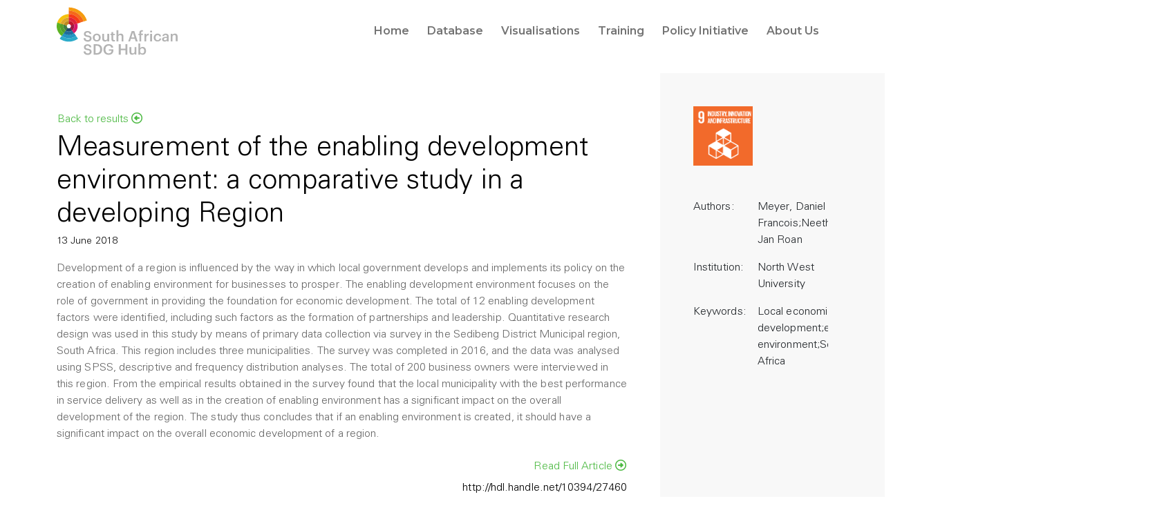

--- FILE ---
content_type: text/html; charset=utf-8
request_url: https://sasdghub.up.ac.za/article/hdl-handle-net-10394-27460
body_size: 3528
content:




<!DOCTYPE html>
<html lang="en">

<head>
    <!-- Google Tag Manager -->
    <script>
        (function(w, d, s, l, i) {
            w[l] = w[l] || [];
            w[l].push({
                'gtm.start': new Date().getTime(),
                event: 'gtm.js'
            });
            var f = d.getElementsByTagName(s)[0],
                j = d.createElement(s),
                dl = l != 'dataLayer' ? '&l=' + l : '';
            j.async = true;
            j.src =
                'https://www.googletagmanager.com/gtm.js?id=' + i + dl;
            f.parentNode.insertBefore(j, f);
        })(window, document, 'script', 'dataLayer', 'GTM-WMTNJ4P');
    </script>
    <!-- End Google Tag Manager -->

    <title>
        The South African SDG Hub
    </title>
    


    <meta charset="utf-8">
    <meta http-equiv="X-UA-Compatible" content="IE=edge">
    <meta name="viewport" content="width=device-width, initial-scale=1">
    <meta name="description" content="">
    <meta name="author" content="">

    <title>The South African SDG Hub</title>

    <!-- Bootstrap core CSS -->
    <link rel="stylesheet" href="/static/assets/css/bootstrap.min.css">
    <link rel="stylesheet" href="/static/assets/css/general.css">
    <link rel="stylesheet" href="/static/assets/css/style.css">
    <!-- Favicons -->
    <link rel="apple-touch-icon" href="/static/favicons/apple-touch-icon.png">
    <link rel="icon" href="/static/favicons/favicon-32x32.png">
    <link rel="icon" href="/static/favicons/favicon-16x16.png">
    <link rel="mask-icon" href="/static/favicons/safari-pinned-tab.svg" color="#5bbad5">
    <link rel="shortcut icon" href="/static/favicons/favicon.ico">

    <!-- Icons CSS -->
    <link type="text/css" rel="stylesheet" href="/static/assets/icons/css/all.min.css" />
    <!-- Plugins CSS -->
    <link rel="stylesheet" href="/static/assets/css/compiled-jquery.css">
    <script type="text/javascript" src="/static/assets/js/jquery-3.6.0.min.js"></script>
</head>

<body style="min-height: 100vh;" class="d-flex flex-column">
    <!-- Google Tag Manager (noscript) -->
    <noscript><iframe src="https://www.googletagmanager.com/ns.html?id=GTM-WMTNJ4P" height="0" width="0" style="display:none;visibility:hidden"></iframe></noscript>
    <!-- End Google Tag Manager (noscript) -->

    <header class="fixed-top">
        <nav class="navbar navbar-light navbar-expand-md p-0">
            <div class="container position-relative">
                <a class="navbar-brand" href="/">
                    <img src="/static/images/logo.svg" class="img-fluid" />
                </a>
                <div class="offcanvas offcanvas-end" id="navbar">
                    <div class="offcanvas-header bg-color-02">
                        <h5 class="offcanvas-title">Menu</h5>
                        <button type="button" class="btn-close text-reset" data-bs-dismiss="offcanvas" aria-label="Close"></button>
                    </div>
                    <div class="offcanvas-body justify-content-end ">
                        <ul class="navbar-nav nav-fill">
                            
                            <li class="nav-item">
                                <a class="nav-link" aria-current="page" href="/home/">
                                    <span class="text">Home</span>
                                </a>
                            </li>
                            
                            <li class="nav-item">
                                <a class="nav-link" aria-current="page" href="/database/">
                                    <span class="text">Database</span>
                                </a>
                            </li>
                            
                            <li class="nav-item">
                                <a class="nav-link" aria-current="page" href="/visualisations/">
                                    <span class="text">Visualisations</span>
                                </a>
                            </li>
                            
                            <li class="nav-item">
                                <a class="nav-link" aria-current="page" href="/training/">
                                    <span class="text">Training</span>
                                </a>
                            </li>
                            
                            <li class="nav-item">
                                <a class="nav-link" aria-current="page" href="/initiative/">
                                    <span class="text">Policy Initiative</span>
                                </a>
                            </li>
                            
                            <li class="nav-item">
                                <a class="nav-link" aria-current="page" href="/about/">
                                    <span class="text">About Us</span>
                                </a>
                            </li>
                            
                            <!--  -->
                        </ul>
                    </div>
                </div>
                <button class="navbar-toggler" type="button" data-bs-toggle="offcanvas" data-bs-target="#navbar">
                    <span class="navbar-toggler-icon"></span>
                </button>
            </div>
        </nav>
    </header>
    <main class="flex-grow-1 position-relative">
        

<div class="container pt-lg-3">
    <div class="row gx-lg-5">
        <div class="col-lg-9">
            <div class="py-5">
                <div class="row">
                    <div class="col">
                        <div class="col-6">
                            <button href="#" class="btn btn-link ps-0" onclick="history.back()">
                                Back to results <i class="far fa-arrow-alt-circle-left"></i>
                                </buttton>
                        </div>
                    </div>
                </div>
                <div class="row">
                    <div class="col">
                        <h1 class="content-title mb-1 animate left-to-right">Measurement of the enabling development environment: a comparative study in a developing Region</h1>
                        <small class="date text-black mb-3 d-block">13 June 2018</small>
                        <p>Development of a region is influenced by the way in which local government develops and implements its policy on the creation of enabling environment for businesses to prosper. The enabling development environment focuses on the role of government in providing the foundation for economic development. The total of 12 enabling development factors were identified, including such factors as the formation of partnerships and leadership. Quantitative research design was used in this study by means of primary data collection via survey in the Sedibeng District Municipal region, South Africa. This region includes three municipalities. The survey was completed in 2016, and the data was analysed using SPSS, descriptive and frequency distribution analyses. The total of 200 business owners were interviewed in this region. From the empirical results obtained in the survey found that the local municipality with the best performance in service delivery as well as in the creation of enabling environment has a significant impact on the overall development of the region. The study thus concludes that if an enabling environment is created, it should have a significant impact on the overall economic development of a region.</p>
                        <div class="row">
                            <div class="col text-end">
                                <a href="http://hdl.handle.net/10394/27460" class="btn btn-link pe-0" target="_blank">Read Full Article <i class="far fa-arrow-alt-circle-right"></i></a>
                            </div>
                        </div>
                    </div>
                </div>
                <div class="row">
                    <div class="col-12 text-md-end">
                        <a href="http://hdl.handle.net/10394/27460" target="_blank">http://hdl.handle.net/10394/27460</a>
                    </div>
                </div>
                <hr class="my-5" />
            </div>
        </div>
        <div class="col-lg-3">
            <div class="sidebar h-100 bg-color-03 extend-bg-right">
                <div class="py-5 ps-lg-5">
                    <ul class="row gx-md-4 list-unstyled">
                        
                        <li class="col-6 col-md-3 col-lg-6 mb-4">
                            
                            <a href="/database/?sdg=">
                                <img src="/static/sdg_icons/sdg-09.png" alt=" SDG 9 Icon " class="img img-fluid"> 
                            </a>
                            
                        </li>
                        
                    </ul>
                    <table width="100%" class="table table-borderless">
                        <!-- <tr>
                            <td width="80" class="ps-0">Country:</td>
                            <td class="pe-0"></td>
                        </tr> -->
                        <tr>
                            <td class="ps-0">Authors:</td>
                            <td class="pe-0">
                                Meyer, Daniel Francois;Neethling, Jan Roan
                            </td>
                        </tr>
                        <tr>
                            <td width="80" class="ps-0">Institution:</td>
                            <td class="pe-0">North West University</td>
                        </tr>
                        
                        <tr>
                            <td width="80" class="ps-0">Keywords:</td>
                            <td class="pe-0">
                                
                                    
                                        Local economic development;enabling environment;South Africa
                                    
                                
                            </td>
                        </tr>
                        
                    </table>
                </div>
            </div>
        </div>
    </div>
</div>


    </main>
    <footer class="pt-5">
        <div class="container">
            <div class="row gx-md-5">
                <div class="col-lg-5 mt-4">
                    <a href="/">
                        <img src="/static/images/SASDGHUB_Footer_Logo.png" class="footer-logo animate pop-up" alt="SASDGHUB Footer Logo" height="120" />
                    </a>

                    <a href="https://www.up.ac.za/" target="_blank">
                        <img src="/static/images/SASDGHUB_Footer_UP_Logo.png" class="footer-logo animate pop-up" alt="University of Pretoria Footer Logo" height="120" />
                    </a>

                </div>
                <div class="col-md-6 col-lg-3 mt-4">
                    <ul class="list-unstyled animate bottom-to-top">
                        <li>
                            <strong>Quick Links</strong>
                        </li>
                        
                        <li>
                            <a href="/training/">Training</a>
                        </li>
                        
                        <li>
                            <a href="/the-sdgs/">The SDGs</a>
                        </li>
                        
                    </ul>
                </div>
                <div class="col-md-6 col-lg-3 mt-4">
                    <ul class="list-unstyled animate bottom-to-top">
                        <li>
                            <strong>Legal</strong>
                        </li>
                        
                        <li>
                            <a href="/privacy-policy/">Privacy Policy</a>
                        </li>
                        
                        <li>
                            <a href="/terms-of-use/">Terms of Use</a>
                        </li>
                        
                        <li>
                            <a href="/disclaimer/">Disclaimer</a>
                        </li>
                        
                    </ul>
                </div>
                
        </div>
    </footer>
    <!-- Placed at the end of the document so the pages load faster -->
    <script type="text/javascript" src="/static/assets/js/back-to-top.js"></script>
    <script type="text/javascript" src="/static/assets/js/compiled-jquery.js"></script>
    <script type="text/javascript" src="/static/assets/js/bootstrap.bundle.min.js"></script>
    <script type="text/javascript" src="/static/assets/js/jquery.matchHeight-min.js"></script>
    <!-- Plugins JavaScript -->
    <script type="text/javascript" src="/static/plugins/carousel/slick.min.js"></script>
    <script type="text/javascript" src="/static/plugins/datepicker/moment.min.js"></script>
    <script type="text/javascript" src="/static/plugins/datepicker/daterangepicker.js"></script>
    <script type="text/javascript" src="/static/plugins/fancybox/jquery.fancybox.min.js"></script>

    
    
</body>

</html>

--- FILE ---
content_type: text/css
request_url: https://sasdghub.up.ac.za/static/assets/css/style.css
body_size: 16683
content:
@import url("https://fonts.googleapis.com/css2?family=Montserrat:wght@600&display=swap");

/* General Styling */
@font-face {
  font-family: Univers LTS;
  src: url("../fonts/UniversLTStd.woff") format("woff"),
    url("../fonts/UniversLTStd.ttf") format("ttf"),
    url("../fonts/UniversLTStd.otf") format("opentype");
}

@font-face {
  font-family: Univers Light;
  src: url("../fonts/UniversLTStd-Light.woff") format("woff"),
    url("../fonts/UniversLTStd-Light.ttf") format("ttf"),
    url("../fonts/UniversLTStd-Light.otf") format("opentype");
}
.about_img img {
  width: 350px;
  height: 350px;
}

html,
body {
  overflow-x: hidden;
}

body {
  font-family: "Univers Light", Arial, sans-serif;
  color: #666666;
  line-height: 1.5;
  letter-spacing: 0.005em;
}

a {
  color: #000000;
  text-decoration: none;
}

a:not(.btn-link):not(.nav-link):hover {
  color: #4cb942;
  text-decoration: underline;
}

strong,
.font-weight-600 {
  font-family: "Univers LTS", Arial, sans-serif;
}

.h1,
.h2,
.h3,
.h4,
.h5,
.h6,
h1,
h2,
h3,
h4,
h5,
h6 {
  color: #000000;
}

/* END | General Styling */

/* Header Area */
header {
  background-color: #ffffff;
}

header.header-fixed {
  box-shadow: 0 0 2px 1px rgba(0, 0, 0, 0.1);
}

header.header-fixed #search-input .bg-white {
  box-shadow: 0 0.125rem 0.25rem rgba(0, 0, 0, 0.075);
}

header .navbar-brand {
  padding: 0px;
}

header .navbar-nav .nav-item .nav-link {
  font-family: "Montserrat", sans-serif;
  font-weight: 600;
}

header .navbar-nav .nav-item .nav-link .text {
  position: relative;
}

header .navbar-nav .nav-item .nav-link .text:after {
  content: "";
  background-color: #6bc563;
  position: absolute;
  height: 2px;
  top: 100%;
  left: 0px;
  right: 0px;
  width: 0px;
  margin-top: 5px;
  -webkit-transition: all 250ms ease-in-out 0s;
  -moz-transition: all 250ms ease-in-out 0s;
  -ms-transition: all 250ms ease-in-out 0s;
  -o-transition: all 250ms ease-in-out 0s;
  transition: all 250ms ease-in-out 0s;
}

header .navbar-nav .nav-item .nav-link:hover .text:after,
header .navbar-nav .nav-item .nav-link.active .text:after {
  width: 100%;
}

header .navbar-brand img {
  max-width: 175px;
}

header .search-form .btn[data-bs-toggle="collapse"] {
  width: 50px;
}

header #search-input {
  position: absolute;
  left: 0px;
  right: 0px;
  z-index: 2;
}

header .search-form .btn .open,
header .search-form .btn.collapsed .close {
  display: none;
}

header .search-form .btn .close,
header .search-form .btn.collapsed .open {
  display: block;
}

/* END | Header Area */

/* Main Area */
main {
  padding-top: 90px;
}

main .search-container {
  position: relative;
}

main .search-container .search-section .search-block {
  z-index: 1;
}

main hr {
  background-color: #000;
  opacity: 1;
}

main hr.line-extended {
  position: relative;
}

main hr.line-extended.right:after,
main hr.line-extended.left:before {
  content: "";
  position: absolute;
  top: 0px;
  height: 1px;
  background-color: inherit;
  width: 200%;
  z-index: 1;
}

main hr.line-extended.right:after {
  left: 100%;
}

main hr.line-extended.left:before {
  right: 100%;
}

main .slider li {
  padding: 0px 15px;
}

main .slider li.slick-center img {
  -webkit-transform: scale(1.1);
  -moz-transform: scale(1.1);
  -ms-transform: scale(1.1);
  -o-transform: scale(1.1);
  transform: scale(1.1);
  opacity: 1;
}

main .slider li img {
  opacity: 0.6;
  -webkit-transition: all 300ms ease;
  -moz-transition: all 300ms ease;
  -ms-transition: all 300ms ease;
  -o-transition: all 300ms ease;
  transition: all 300ms ease;
  margin: 10px 0px;
}

main .extend-bg-left,
main .extend-bg-right {
  position: relative;
}

main .extend-bg-left:after,
main .extend-bg-right:after,
main .extend-bg-left:before,
main .extend-bg-right:before {
  content: "";
  background-color: inherit;
  position: absolute;
  top: 0px;
  bottom: 0px;
  height: 100%;
  width: 200%;
}

main .extend-bg-left:after,
main .extend-bg-right:before {
  right: 100%;
}

main .extend-bg-right:after,
main .extend-bg-left:before {
  left: 100%;
}

main .sdg-list {
  list-style: none;
  padding: 0px;
}

main .sdg-list li .inner {
  position: relative;
  border-top: 1px solid #000000;
  overflow: hidden;
}

main .sdg-list li .inner .heading a {
  text-decoration: none;
}

main .sdg-list li .inner .heading a:hover {
  color: #000000 !important;
}

main .sdg-list li .inner .date {
  display: block;
  color: #000000;
  margin-bottom: 15px;
}

main .sdg-list li .inner .indicator {
  position: absolute;
  top: 0px;
  left: 0px;
  right: 0px;
}

main .sdg-list li .inner .indicator .sdg-indicator {
  display: block;
  float: left;
  height: 15px;
  text-align: right;
  width: 100%;
}

main .sdg-list li .inner .indicator .sdg-indicator span {
  height: 15px;
  width: 5.88%;
  float: right;
  position: relative;
}

main .sdg-list li .inner .indicator .sdg-indicator span img {
  position: absolute;
  bottom: 15px;
  left: 0px;
}

main .sdg-select-list li a img,
main .sdg-list li .inner .indicator .sdg-indicator span,
main .sdg-list li .inner .indicator .sdg-indicator span img {
  -webkit-transition: all 250ms ease-in-out 0s;
  -moz-transition: all 250ms ease-in-out 0s;
  -ms-transition: all 250ms ease-in-out 0s;
  -o-transition: all 250ms ease-in-out 0s;
  transition: all 250ms ease-in-out 0s;
}

main .sdg-list li .inner .indicator .sdg-indicator span:hover img {
  bottom: auto;
}

main .sdg-list li .inner .indicator .sdg-indicator span {
  max-width: 55px;
  width: 100%;
}

main .sdg-list li .inner .indicator .sdg-indicator span:hover img {
  bottom: -40px;
}

main .sdg-select-list li a img {
  /* filter: url - (filters.svg#grayscale); */
  /* Firefox 3.5+ */
  filter: gray;
  /* IE6-9 */
  -webkit-filter: grayscale(1);
  /* Google Chrome & Safari 6+ */
}

main .sdg-select-list li a:hover img,
main .sdg-select-list li.active a img,
main .sdg-select-list li.active a:hover img {
  filter: none;
  -webkit-filter: none;
}

main .accordion .accordion-button:focus {
  box-shadow: none;
}

main .accordion .accordion-button:not(.collapsed) {
  color: #ffffff;
  background-color: #000000 !important;
  box-shadow: none;
}

main .accordion .accordion-button:not(.collapsed)::after {
  -webkit-filter: grayscale(100%) brightness(500%);
  filter: grayscale(100%) brightness(500%);
}

main .list-group.sdg-filter span .sdg-bullet {
  height: 20px;
  width: 20px;
  border-radius: 50%;
  position: absolute;
  left: 20px;
  margin: auto;
  bottom: 0px;
  top: 0px;
}

/* main .accordion .list-group.sdg-filter span {
	position: relative;
	padding-left: 80px;
} */
main .filter-select span,
main .filter-select span:hover {
  text-decoration: none !important;
  font-size: 14px;
}

main .filter-select span.active,
main .filter-select span.active:hover {
  background-color: transparent;
  border-color: #000000;
  color: #000000;
}

main .filter-select span.active {
  position: relative;
  padding-right: 30px !important;
}

main .filter-select span.active:after {
  content: "\f00c";
  font-family: "Font Awesome 5 Free";
  font-weight: 900;
  position: absolute;
  top: 10px;
  right: 10px;
  color: #4cb942;
}

main .slider-wrapper .nav-arrows {
  position: relative;
  width: 0px;
  height: 40px;
  float: right;
  margin-right: 30px;
}

main .bg-img {
  background-image: url("../../images/bg-img.png");
  background-size: contain;
  background-repeat: no-repeat;
  background-position: center right;
}

main .overlay-block {
  position: relative;
  display: block;
  text-align: center;
  margin-bottom: 15px;
  overflow: hidden;
}

main .overlay-block:after {
  content: "";
  position: absolute;
  top: 0px;
  left: 0px;
  right: 0px;
  bottom: 0px;
  width: 100%;
  height: 100%;
  background-color: rgba(0, 0, 0, 0.3);
  z-index: 1;
}

main .overlay-block > i {
  font-size: 90px;
  color: #ffffff;
  opacity: 0.5;
  position: absolute;
  top: 50%;
  left: 50%;
  -webkit-transform: translate(-50%, -50%);
  transform: translate(-50%, -50%);
  z-index: 2;
}

main .overlay-block > i,
main .overlay-block > img {
  -webkit-transition: all 500ms ease-in-out 0s;
  -moz-transition: all 500ms ease-in-out 0s;
  -ms-transition: all 500ms ease-in-out 0s;
  -o-transition: all 500ms ease-in-out 0s;
  transition: all 500ms ease-in-out 0s;
}

main .overlay-block:hover > i {
  opacity: 1;
}

main .overlay-block:hover > img,
main .sdg-select-list li.active a img {
  -webkit-transform: scale(1.1);
  -moz-transform: scale(1.1);
  -ms-transform: scale(1.1);
  -o-transform: scale(1.1);
  transform: scale(1.1);
}

main .rating > span {
  color: #4cb942;
}

/* Animations */
.animate.pop-up,
.animate.fade-in,
.animate.left-to-right,
.animate.right-to-left,
.animate.bottom-to-top,
.animate.top-to-bottom {
  opacity: 0;
}

.animate.pop-up.active,
.animate.fade-in.active,
.animate.left-to-right.active,
.animate.right-to-left.active,
.animate.bottom-to-top.active,
.animate.top-to-bottom.active {
  opacity: 1;
}

.animate.fade-in.active {
  -webkit-animation: fadein 1.5s 1 ease-out;
  animation: fadein 1.5s 1 ease-out;
}

.animate.pop-up.active {
  -webkit-animation: popup 0.5s 1 cubic-bezier(0.175, 0.885, 0.32, 1.275);
  animation: popup 0.5s 1 cubic-bezier(0.175, 0.885, 0.32, 1.275);
}

.animate.left-to-right.active {
  -webkit-animation: ltr 0.8s 1 cubic-bezier(0.175, 0.885, 0.32, 1.275);
  animation: ltr 0.8s 1 cubic-bezier(0.175, 0.885, 0.32, 1.275);
}

.animate.right-to-left.active {
  -webkit-animation: rtl 0.8s 1 cubic-bezier(0.175, 0.885, 0.32, 1.275);
  animation: rtl 0.8s 1 cubic-bezier(0.175, 0.885, 0.32, 1.275);
}

.animate.bottom-to-top.active {
  -webkit-animation: btt 0.8s 1 cubic-bezier(0.165, 0.84, 0.44, 1);
  animation: btt 0.8s 1 cubic-bezier(0.165, 0.84, 0.44, 1);
}

.animate.top-to-bottom.active {
  -webkit-animation: ttb 0.8s 1 cubic-bezier(0.165, 0.84, 0.44, 1);
  animation: ttb 0.8s 1 cubic-bezier(0.165, 0.84, 0.44, 1);
}

/*fade in animation*/
@-webkit-keyframes ltr {
  0% {
    -webkit-transform: translate(-10%, 0);
    opacity: 0;
  }

  100% {
    -webkit-transform: translate(0, 0);
    opacity: 1;
  }
}

@keyframes ltr {
  0% {
    transform: translate(-10%, 0);
    opacity: 0;
  }

  100% {
    transform: translate(0, 0);
    opacity: 1;
  }
}

@-webkit-keyframes rtl {
  0% {
    -webkit-transform: translate(10%, 0);
    opacity: 0;
  }

  100% {
    -webkit-transform: translate(0, 0);
    opacity: 1;
  }
}

@keyframes rtl {
  0% {
    transform: translate(10%, 0);
    opacity: 0;
  }

  100% {
    transform: translate(0, 0);
    opacity: 1;
  }
}

@-webkit-keyframes btt {
  0% {
    -webkit-transform: translate(0, 50%);
    opacity: 0;
  }

  100% {
    -webkit-transform: translate(0, 0);
    opacity: 1;
  }
}

@keyframes btt {
  0% {
    transform: translate(0, 50%);
    opacity: 0;
  }

  100% {
    transform: translate(0, 0);
    opacity: 1;
  }
}

@-webkit-keyframes ttb {
  0% {
    -webkit-transform: translate(0, -10%);
    opacity: 0;
  }

  100% {
    -webkit-transform: translate(0, 0);
    opacity: 1;
  }
}

@keyframes ttb {
  0% {
    transform: translate(0, -10%);
    opacity: 0;
  }

  100% {
    transform: translate(0, 0);
    opacity: 1;
  }
}

@-webkit-keyframes fadein {
  0% {
    opacity: 0;
  }

  100% {
    opacity: 1;
  }
}

@keyframes fadein {
  0% {
    opacity: 0;
  }

  100% {
    opacity: 1;
  }
}

@-webkit-keyframes popup {
  0% {
    -webkit-transform: scale(0.7);
    opacity: 0.1;
  }

  100% {
    -webkit-transform: scale(1);
    opacity: 1;
  }
}

@keyframes popup {
  0% {
    transform: scale(0.7);
    opacity: 0.1;
  }

  100% {
    transform: scale(1);
    opacity: 1;
  }
}

/* END | Main Area */

/* Footer Area */
footer {
  background-color: #f0f0f0;
  color: #707070;
}

footer a {
  color: #707070;
  text-decoration: none;
}

footer a:hover {
  color: #000000;
}

footer .footer-logo {
  max-width: 200px;
}

footer .copyright {
  font-size: 13px;
}

footer .social-links li a {
  font-size: 18px;
  display: block;
  padding: 0px 5px;
}

/* END | Footer Area */

/* Back to Top */
#topcontrol {
  background-color: #000000;
  bottom: 15px !important;
  color: #fff;
  font-size: 30px;
  height: 48px;
  line-height: 48px;
  overflow: hidden;
  text-align: center;
  width: 48px;
  z-index: 9999;
  right: 15px !important;
  border-radius: 50%;
}

#topcontrol:hover {
  background-color: #bd1e2d;
}

#topcontrol,
#topcontrol:hover {
  -webkit-transition: all 0.3s ease-out;
  -moz-transition: all 0.3s ease-out;
  -ms-transition: all 0.3s ease-out;
  -o-transition: all 0.3s ease-out;
  transition: all 0.3s ease-out;
}

#topcontrol span {
  display: none;
}

/* END | Back to Top */

/* Bootstap Overwrite */
.btn:focus,
.navbar-toggler:focus {
  outline: none;
  box-shadow: none;
}

.btn,
.navbar-toggler {
  box-shadow: none !important;
}

.btn-link {
  color: #4cb942;
  text-decoration: none;
}

.btn-link:hover {
  color: #000000;
}

/* END | Bootstap Overwrite

/* Media Queries */
@media screen and (min-width: 1400px) {
  main .slider .slick-list {
    margin-left: -11%;
  }
}

@media screen and (max-width: 1300px) {
}

@media screen and (max-width: 1200px) {
}

@media screen and (min-width: 991px) and (max-width: 1400px) {
  main .slider .slick-list {
    margin-left: -15%;
  }
}

@media screen and (min-width: 575px) and (max-width: 1200px) {
}

@media screen and (min-width: 1200px) {
}

@media screen and (min-width: 991px) {
  header .navbar-nav {
    width: 60%;
  }

  main .sdg-list li .inner .heading {
    padding-right: 60px;
  }

  header .search-form .btn[data-bs-toggle="collapse"],
  header .navbar-nav .nav-item .nav-link {
    padding-top: 0px;
    padding-bottom: 0px;
    height: 90px;
    line-height: 90px;
  }

  main .search-container .search-section {
    position: absolute;
    top: 0px;
    left: 0px;
    right: 0px;
    bottom: 0px;
  }

  main .extend-bg-left:before,
  main .extend-bg-right:before {
    display: none;
  }

  main .bg-img {
    height: 55vh;
  }
}

@media screen and (max-width: 991px) {
  main .bg-img {
    background-size: cover;
    background-blend-mode: color-burn;
  }
}

@media screen and (min-width: 767px) and (max-width: 991px) {
  header .navbar-nav {
    width: 65%;
  }

  header .navbar-nav .nav-item .nav-link {
    padding-top: 0px;
    padding-bottom: 0px;
  }
}

@media screen and (min-width: 767px) {
  header .navbar-brand {
    position: absolute;
    z-index: 9991;
  }
}

@media screen and (max-width: 767px) {
  header .navbar-nav .nav-item .nav-link {
    height: 45px !important;
    line-height: 35px !important;
  }

  header .search-form .btn[data-bs-toggle="collapse"] {
    height: 90px;
    line-height: 90px;
    position: absolute;
    top: 0;
    right: 80px;
  }

  header #search-input {
    top: 100%;
  }
}

@media screen and (min-width: 575px) {
}

@media screen and (max-width: 575px) {
  main .slider-wrapper .nav-arrows {
    float: none;
    display: block;
    margin: 0px auto 15px;
  }

  #topcontrol {
    border-radius: 0px;
    bottom: 0px !important;
    right: 0px !important;
  }

  #topcontrol {
    display: none !important;
  }
}

@media screen and (min-width: 480px) {
}

@media screen and (max-width: 480px) {
}

/* END - Media Queries */

/* START - Social Links */
.social-links a {
  color: #707070;
}

/* END - Social Links */

/* START - RichText embeds */
.responsive-object {
  position: relative;
}

.responsive-object iframe,
.responsive-object object,
.responsive-object embed {
  /* --width: calc(100%/2);
	--ratio: calc(9/16);
    width: var(--width);
    height: calc(var(--ratio) * var(--width)); */
  position: absolute;
  top: 0;
  left: 0;
  width: 100%;
  height: 100%;
}

/* END - RichText embeds */

/* START - Filter Styling */
.SDG-Filter-Item {
  padding-left: 3rem !important;
}

/* END - Filter Styling */

/* START - oEmbed styling */

.embed iframe {
  width: 800px;
  height: 450px;
}

/* END - oEmbed styling */

/* START - Paginator styling */
.pagination .page-item input[type="submit"]:enabled {
  color: #6bc563;
}
.pagination .page-item input[type="submit"]:disabled {
  color: #f0f0f0;
}

.pagination .page-item input[type="submit"].active:enabled,
.pagination .page-item input[type="submit"]:hover:enabled,
.pagination .page-item input[type="submit"]:focus:enabled {
  background-color: #f0f0f0;
}
.pagination .page-item input[type="submit"].active:disabled,
.pagination .page-item input[type="submit"]:hover:disabled,
.pagination .page-item input[type="submit"]:focus:disabled {
  background-color: #c0c0c0;
}

/* END - Paginator styling */

/* START - Training Page Styles */
.button-list > ul {
  list-style-type: none; /* Remove bullets */
}
/* END - Training Page Styles */
